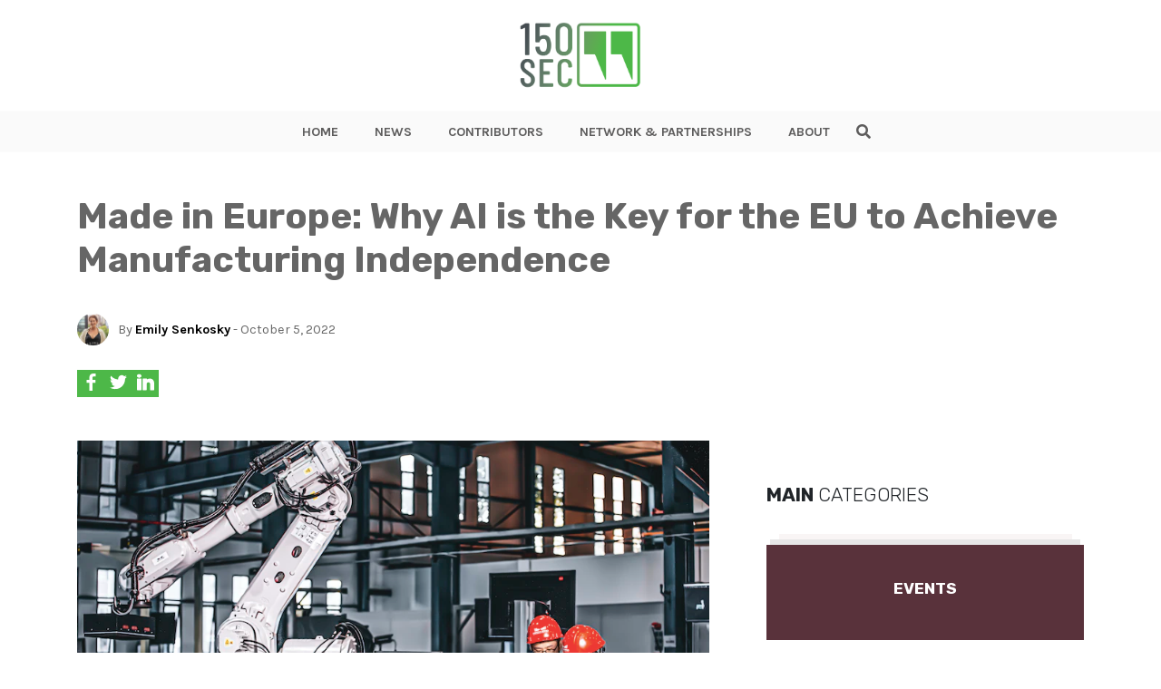

--- FILE ---
content_type: text/html; charset=UTF-8
request_url: https://150sec.com/made-in-europe-why-ai-is-the-key-for-the-eu-to-achieve-manufacturing-independence/18099/
body_size: 15638
content:
<!doctype html>
<html class="no-js" lang="">
    <head>
        <meta charset="utf-8">
        <meta http-equiv="X-UA-Compatible" content="IE=edge">
        <title>150sec</title>
        <meta name="viewport" content="width=device-width, initial-scale=1">
        <!-- Place favicon.ico in the root directory -->
        <link type="image/x-icon" href="https://150sec.com/wp-content/themes/150sec/favicon.jpg" rel="icon">
        <!-- <link rel="stylesheet" href="https://use.fontawesome.com/releases/v5.8.1/css/all.css" integrity="sha384-50oBUHEmvpQ+1lW4y57PTFmhCaXp0ML5d60M1M7uH2+nqUivzIebhndOJK28anvf" crossorigin="anonymous"> -->
        <link rel="stylesheet" href="https://use.fontawesome.com/releases/v5.8.2/css/all.css" integrity="sha384-oS3vJWv+0UjzBfQzYUhtDYW+Pj2yciDJxpsK1OYPAYjqT085Qq/1cq5FLXAZQ7Ay" crossorigin="anonymous">
        <link href="https://fonts.googleapis.com/css?family=Karla:400,700,700i|Rubik:300,300i,400,400i,700" rel="stylesheet">
        <link rel="stylesheet" href="https://150sec.com/wp-content/themes/150sec/css/normalize.css">
        <link rel="stylesheet" href="https://150sec.com/wp-content/themes/150sec/css/bootstrap.min.css">
        <link rel="stylesheet" href="https://150sec.com/wp-content/themes/150sec/css/main.css">
        <script src="https://150sec.com/wp-content/themes/150sec/js/vendor/modernizr-2.8.3.min.js"></script>
        <!-- repo ok -->
        <!-- Google Tag Manager -->
            <script>(function(w,d,s,l,i){w[l]=w[l]||[];w[l].push({'gtm.start':
            new Date().getTime(),event:'gtm.js'});var f=d.getElementsByTagName(s)[0],
            j=d.createElement(s),dl=l!='dataLayer'?'&l='+l:'';j.async=true;j.src=
            'https://www.googletagmanager.com/gtm.js?id='+i+dl;f.parentNode.insertBefore(j,f);
            })(window,document,'script','dataLayer','GTM-PDB6N5M');</script>
        <!-- end Google Tag Manager -->
        <meta name='robots' content='index, follow, max-image-preview:large, max-snippet:-1, max-video-preview:-1' />

	<!-- This site is optimized with the Yoast SEO plugin v26.7 - https://yoast.com/wordpress/plugins/seo/ -->
	<link rel="canonical" href="https://150sec.com/made-in-europe-why-ai-is-the-key-for-the-eu-to-achieve-manufacturing-independence/18099/" />
	<meta property="og:locale" content="en_US" />
	<meta property="og:type" content="article" />
	<meta property="og:title" content="Made in Europe: Why AI is the Key for the EU to Achieve Manufacturing Independence - 150sec" />
	<meta property="og:description" content="The fourth industrial revolution has been accelerated with the widespread adoption of Artificial Intelligence (AI) throughout society. What could be termed the “intelligence revolution” has been proliferating from consumers to businesses, all the way up to entire industries—helping to bolster productivity and fortify development to keep up with modern-day demand. The supply chain following the [&hellip;]" />
	<meta property="og:url" content="https://150sec.com/made-in-europe-why-ai-is-the-key-for-the-eu-to-achieve-manufacturing-independence/18099/" />
	<meta property="og:site_name" content="150sec" />
	<meta property="article:published_time" content="2022-10-05T18:32:32+00:00" />
	<meta property="article:modified_time" content="2022-10-05T18:34:04+00:00" />
	<meta property="og:image" content="https://150sec.com/wp-content/uploads/2022/10/Screen-Shot-2022-10-05-at-2.22.58-PM.png" />
	<meta property="og:image:width" content="865" />
	<meta property="og:image:height" content="570" />
	<meta property="og:image:type" content="image/png" />
	<meta name="author" content="Emily Senkosky" />
	<meta name="twitter:card" content="summary_large_image" />
	<meta name="twitter:label1" content="Written by" />
	<meta name="twitter:data1" content="Emily Senkosky" />
	<meta name="twitter:label2" content="Est. reading time" />
	<meta name="twitter:data2" content="5 minutes" />
	<script type="application/ld+json" class="yoast-schema-graph">{"@context":"https://schema.org","@graph":[{"@type":"Article","@id":"https://150sec.com/made-in-europe-why-ai-is-the-key-for-the-eu-to-achieve-manufacturing-independence/18099/#article","isPartOf":{"@id":"https://150sec.com/made-in-europe-why-ai-is-the-key-for-the-eu-to-achieve-manufacturing-independence/18099/"},"author":{"name":"Emily Senkosky","@id":"https://www.150sec.com/#/schema/person/36fc3633e37bf1842986aa4d790b9bba"},"headline":"Made in Europe: Why AI is the Key for the EU to Achieve Manufacturing Independence","datePublished":"2022-10-05T18:32:32+00:00","dateModified":"2022-10-05T18:34:04+00:00","mainEntityOfPage":{"@id":"https://150sec.com/made-in-europe-why-ai-is-the-key-for-the-eu-to-achieve-manufacturing-independence/18099/"},"wordCount":1084,"commentCount":0,"image":{"@id":"https://150sec.com/made-in-europe-why-ai-is-the-key-for-the-eu-to-achieve-manufacturing-independence/18099/#primaryimage"},"thumbnailUrl":"https://150sec.com/wp-content/uploads/2022/10/Screen-Shot-2022-10-05-at-2.22.58-PM.png","articleSection":["Events","Featured","Startups","Technology"],"inLanguage":"en-US","potentialAction":[{"@type":"CommentAction","name":"Comment","target":["https://150sec.com/made-in-europe-why-ai-is-the-key-for-the-eu-to-achieve-manufacturing-independence/18099/#respond"]}]},{"@type":"WebPage","@id":"https://150sec.com/made-in-europe-why-ai-is-the-key-for-the-eu-to-achieve-manufacturing-independence/18099/","url":"https://150sec.com/made-in-europe-why-ai-is-the-key-for-the-eu-to-achieve-manufacturing-independence/18099/","name":"Made in Europe: Why AI is the Key for the EU to Achieve Manufacturing Independence - 150sec","isPartOf":{"@id":"https://www.150sec.com/#website"},"primaryImageOfPage":{"@id":"https://150sec.com/made-in-europe-why-ai-is-the-key-for-the-eu-to-achieve-manufacturing-independence/18099/#primaryimage"},"image":{"@id":"https://150sec.com/made-in-europe-why-ai-is-the-key-for-the-eu-to-achieve-manufacturing-independence/18099/#primaryimage"},"thumbnailUrl":"https://150sec.com/wp-content/uploads/2022/10/Screen-Shot-2022-10-05-at-2.22.58-PM.png","datePublished":"2022-10-05T18:32:32+00:00","dateModified":"2022-10-05T18:34:04+00:00","author":{"@id":"https://www.150sec.com/#/schema/person/36fc3633e37bf1842986aa4d790b9bba"},"breadcrumb":{"@id":"https://150sec.com/made-in-europe-why-ai-is-the-key-for-the-eu-to-achieve-manufacturing-independence/18099/#breadcrumb"},"inLanguage":"en-US","potentialAction":[{"@type":"ReadAction","target":["https://150sec.com/made-in-europe-why-ai-is-the-key-for-the-eu-to-achieve-manufacturing-independence/18099/"]}]},{"@type":"ImageObject","inLanguage":"en-US","@id":"https://150sec.com/made-in-europe-why-ai-is-the-key-for-the-eu-to-achieve-manufacturing-independence/18099/#primaryimage","url":"https://150sec.com/wp-content/uploads/2022/10/Screen-Shot-2022-10-05-at-2.22.58-PM.png","contentUrl":"https://150sec.com/wp-content/uploads/2022/10/Screen-Shot-2022-10-05-at-2.22.58-PM.png","width":865,"height":570},{"@type":"BreadcrumbList","@id":"https://150sec.com/made-in-europe-why-ai-is-the-key-for-the-eu-to-achieve-manufacturing-independence/18099/#breadcrumb","itemListElement":[{"@type":"ListItem","position":1,"name":"Home","item":"https://www.150sec.com/"},{"@type":"ListItem","position":2,"name":"All Articles","item":"https://150sec.com/all-articles/"},{"@type":"ListItem","position":3,"name":"Made in Europe: Why AI is the Key for the EU to Achieve Manufacturing Independence"}]},{"@type":"WebSite","@id":"https://www.150sec.com/#website","url":"https://www.150sec.com/","name":"150sec","description":"","potentialAction":[{"@type":"SearchAction","target":{"@type":"EntryPoint","urlTemplate":"https://www.150sec.com/?s={search_term_string}"},"query-input":{"@type":"PropertyValueSpecification","valueRequired":true,"valueName":"search_term_string"}}],"inLanguage":"en-US"},{"@type":"Person","@id":"https://www.150sec.com/#/schema/person/36fc3633e37bf1842986aa4d790b9bba","name":"Emily Senkosky","image":{"@type":"ImageObject","inLanguage":"en-US","@id":"https://www.150sec.com/#/schema/person/image/","url":"https://150sec.com/wp-content/uploads/2022/12/Emily-Senkosky-Headshot-150x150.jpeg","contentUrl":"https://150sec.com/wp-content/uploads/2022/12/Emily-Senkosky-Headshot-150x150.jpeg","caption":"Emily Senkosky"},"url":"https://150sec.com/author/emily-senkosky/"}]}</script>
	<!-- / Yoast SEO plugin. -->


<link rel="amphtml" href="https://150sec.com/made-in-europe-why-ai-is-the-key-for-the-eu-to-achieve-manufacturing-independence/18099/amp/" /><meta name="generator" content="AMP for WP 1.1.11"/><link rel='dns-prefetch' href='//platform-api.sharethis.com' />
<link rel='dns-prefetch' href='//www.googletagmanager.com' />
<script type="text/javascript" id="wpp-js" src="https://150sec.com/wp-content/plugins/wordpress-popular-posts/assets/js/wpp.min.js?ver=7.3.6" data-sampling="0" data-sampling-rate="100" data-api-url="https://150sec.com/wp-json/wordpress-popular-posts" data-post-id="18099" data-token="a7c2f97425" data-lang="0" data-debug="0"></script>
<link rel="alternate" type="application/rss+xml" title="150sec &raquo; Made in Europe: Why AI is the Key for the EU to Achieve Manufacturing Independence Comments Feed" href="https://150sec.com/made-in-europe-why-ai-is-the-key-for-the-eu-to-achieve-manufacturing-independence/18099/feed/" />
<link rel="alternate" title="oEmbed (JSON)" type="application/json+oembed" href="https://150sec.com/wp-json/oembed/1.0/embed?url=https%3A%2F%2F150sec.com%2Fmade-in-europe-why-ai-is-the-key-for-the-eu-to-achieve-manufacturing-independence%2F18099%2F" />
<link rel="alternate" title="oEmbed (XML)" type="text/xml+oembed" href="https://150sec.com/wp-json/oembed/1.0/embed?url=https%3A%2F%2F150sec.com%2Fmade-in-europe-why-ai-is-the-key-for-the-eu-to-achieve-manufacturing-independence%2F18099%2F&#038;format=xml" />
<style id='wp-img-auto-sizes-contain-inline-css' type='text/css'>
img:is([sizes=auto i],[sizes^="auto," i]){contain-intrinsic-size:3000px 1500px}
/*# sourceURL=wp-img-auto-sizes-contain-inline-css */
</style>
<style id='wp-emoji-styles-inline-css' type='text/css'>

	img.wp-smiley, img.emoji {
		display: inline !important;
		border: none !important;
		box-shadow: none !important;
		height: 1em !important;
		width: 1em !important;
		margin: 0 0.07em !important;
		vertical-align: -0.1em !important;
		background: none !important;
		padding: 0 !important;
	}
/*# sourceURL=wp-emoji-styles-inline-css */
</style>
<style id='wp-block-library-inline-css' type='text/css'>
:root{--wp-block-synced-color:#7a00df;--wp-block-synced-color--rgb:122,0,223;--wp-bound-block-color:var(--wp-block-synced-color);--wp-editor-canvas-background:#ddd;--wp-admin-theme-color:#007cba;--wp-admin-theme-color--rgb:0,124,186;--wp-admin-theme-color-darker-10:#006ba1;--wp-admin-theme-color-darker-10--rgb:0,107,160.5;--wp-admin-theme-color-darker-20:#005a87;--wp-admin-theme-color-darker-20--rgb:0,90,135;--wp-admin-border-width-focus:2px}@media (min-resolution:192dpi){:root{--wp-admin-border-width-focus:1.5px}}.wp-element-button{cursor:pointer}:root .has-very-light-gray-background-color{background-color:#eee}:root .has-very-dark-gray-background-color{background-color:#313131}:root .has-very-light-gray-color{color:#eee}:root .has-very-dark-gray-color{color:#313131}:root .has-vivid-green-cyan-to-vivid-cyan-blue-gradient-background{background:linear-gradient(135deg,#00d084,#0693e3)}:root .has-purple-crush-gradient-background{background:linear-gradient(135deg,#34e2e4,#4721fb 50%,#ab1dfe)}:root .has-hazy-dawn-gradient-background{background:linear-gradient(135deg,#faaca8,#dad0ec)}:root .has-subdued-olive-gradient-background{background:linear-gradient(135deg,#fafae1,#67a671)}:root .has-atomic-cream-gradient-background{background:linear-gradient(135deg,#fdd79a,#004a59)}:root .has-nightshade-gradient-background{background:linear-gradient(135deg,#330968,#31cdcf)}:root .has-midnight-gradient-background{background:linear-gradient(135deg,#020381,#2874fc)}:root{--wp--preset--font-size--normal:16px;--wp--preset--font-size--huge:42px}.has-regular-font-size{font-size:1em}.has-larger-font-size{font-size:2.625em}.has-normal-font-size{font-size:var(--wp--preset--font-size--normal)}.has-huge-font-size{font-size:var(--wp--preset--font-size--huge)}.has-text-align-center{text-align:center}.has-text-align-left{text-align:left}.has-text-align-right{text-align:right}.has-fit-text{white-space:nowrap!important}#end-resizable-editor-section{display:none}.aligncenter{clear:both}.items-justified-left{justify-content:flex-start}.items-justified-center{justify-content:center}.items-justified-right{justify-content:flex-end}.items-justified-space-between{justify-content:space-between}.screen-reader-text{border:0;clip-path:inset(50%);height:1px;margin:-1px;overflow:hidden;padding:0;position:absolute;width:1px;word-wrap:normal!important}.screen-reader-text:focus{background-color:#ddd;clip-path:none;color:#444;display:block;font-size:1em;height:auto;left:5px;line-height:normal;padding:15px 23px 14px;text-decoration:none;top:5px;width:auto;z-index:100000}html :where(.has-border-color){border-style:solid}html :where([style*=border-top-color]){border-top-style:solid}html :where([style*=border-right-color]){border-right-style:solid}html :where([style*=border-bottom-color]){border-bottom-style:solid}html :where([style*=border-left-color]){border-left-style:solid}html :where([style*=border-width]){border-style:solid}html :where([style*=border-top-width]){border-top-style:solid}html :where([style*=border-right-width]){border-right-style:solid}html :where([style*=border-bottom-width]){border-bottom-style:solid}html :where([style*=border-left-width]){border-left-style:solid}html :where(img[class*=wp-image-]){height:auto;max-width:100%}:where(figure){margin:0 0 1em}html :where(.is-position-sticky){--wp-admin--admin-bar--position-offset:var(--wp-admin--admin-bar--height,0px)}@media screen and (max-width:600px){html :where(.is-position-sticky){--wp-admin--admin-bar--position-offset:0px}}

/*# sourceURL=wp-block-library-inline-css */
</style>
<style id='classic-theme-styles-inline-css' type='text/css'>
/*! This file is auto-generated */
.wp-block-button__link{color:#fff;background-color:#32373c;border-radius:9999px;box-shadow:none;text-decoration:none;padding:calc(.667em + 2px) calc(1.333em + 2px);font-size:1.125em}.wp-block-file__button{background:#32373c;color:#fff;text-decoration:none}
/*# sourceURL=/wp-includes/css/classic-themes.min.css */
</style>
<link rel='stylesheet' id='ppress-frontend-css' href='https://150sec.com/wp-content/plugins/wp-user-avatar/assets/css/frontend.min.css?ver=4.16.8' type='text/css' media='all' />
<link rel='stylesheet' id='ppress-flatpickr-css' href='https://150sec.com/wp-content/plugins/wp-user-avatar/assets/flatpickr/flatpickr.min.css?ver=4.16.8' type='text/css' media='all' />
<link rel='stylesheet' id='ppress-select2-css' href='https://150sec.com/wp-content/plugins/wp-user-avatar/assets/select2/select2.min.css?ver=6.9' type='text/css' media='all' />
<link rel='stylesheet' id='wordpress-popular-posts-css-css' href='https://150sec.com/wp-content/plugins/wordpress-popular-posts/assets/css/wpp.css?ver=7.3.6' type='text/css' media='all' />
<link rel='stylesheet' id='wp-block-paragraph-css' href='https://150sec.com/wp-includes/blocks/paragraph/style.min.css?ver=6.9' type='text/css' media='all' />
<link rel='stylesheet' id='wp-block-heading-css' href='https://150sec.com/wp-includes/blocks/heading/style.min.css?ver=6.9' type='text/css' media='all' />
<link rel='stylesheet' id='wp-block-list-css' href='https://150sec.com/wp-includes/blocks/list/style.min.css?ver=6.9' type='text/css' media='all' />
<script type="text/javascript" src="//platform-api.sharethis.com/js/sharethis.js?ver=8.5.3#property=682cdc17bde97c0013e1de27&amp;product=gdpr-compliance-tool-v2&amp;source=simple-share-buttons-adder-wordpress" id="simple-share-buttons-adder-mu-js"></script>
<script type="text/javascript" src="https://150sec.com/wp-includes/js/jquery/jquery.min.js?ver=3.7.1" id="jquery-core-js"></script>
<script type="text/javascript" src="https://150sec.com/wp-includes/js/jquery/jquery-migrate.min.js?ver=3.4.1" id="jquery-migrate-js"></script>
<script type="text/javascript" src="https://150sec.com/wp-content/plugins/wp-user-avatar/assets/flatpickr/flatpickr.min.js?ver=4.16.8" id="ppress-flatpickr-js"></script>
<script type="text/javascript" src="https://150sec.com/wp-content/plugins/wp-user-avatar/assets/select2/select2.min.js?ver=4.16.8" id="ppress-select2-js"></script>

<!-- Google tag (gtag.js) snippet added by Site Kit -->
<!-- Google Analytics snippet added by Site Kit -->
<script type="text/javascript" src="https://www.googletagmanager.com/gtag/js?id=GT-NMLFJQZ" id="google_gtagjs-js" async></script>
<script type="text/javascript" id="google_gtagjs-js-after">
/* <![CDATA[ */
window.dataLayer = window.dataLayer || [];function gtag(){dataLayer.push(arguments);}
gtag("set","linker",{"domains":["150sec.com"]});
gtag("js", new Date());
gtag("set", "developer_id.dZTNiMT", true);
gtag("config", "GT-NMLFJQZ");
//# sourceURL=google_gtagjs-js-after
/* ]]> */
</script>
<link rel="https://api.w.org/" href="https://150sec.com/wp-json/" /><link rel="alternate" title="JSON" type="application/json" href="https://150sec.com/wp-json/wp/v2/posts/18099" /><link rel="EditURI" type="application/rsd+xml" title="RSD" href="https://150sec.com/xmlrpc.php?rsd" />
<meta name="generator" content="WordPress 6.9" />
<link rel='shortlink' href='https://150sec.com/?p=18099' />
<meta name="generator" content="Site Kit by Google 1.170.0" />            <style id="wpp-loading-animation-styles">@-webkit-keyframes bgslide{from{background-position-x:0}to{background-position-x:-200%}}@keyframes bgslide{from{background-position-x:0}to{background-position-x:-200%}}.wpp-widget-block-placeholder,.wpp-shortcode-placeholder{margin:0 auto;width:60px;height:3px;background:#dd3737;background:linear-gradient(90deg,#dd3737 0%,#571313 10%,#dd3737 100%);background-size:200% auto;border-radius:3px;-webkit-animation:bgslide 1s infinite linear;animation:bgslide 1s infinite linear}</style>
            <link rel="icon" href="https://150sec.com/wp-content/uploads/2019/07/cropped-150sec-new-logo1-32x32.jpg" sizes="32x32" />
<link rel="icon" href="https://150sec.com/wp-content/uploads/2019/07/cropped-150sec-new-logo1-192x192.jpg" sizes="192x192" />
<link rel="apple-touch-icon" href="https://150sec.com/wp-content/uploads/2019/07/cropped-150sec-new-logo1-180x180.jpg" />
<meta name="msapplication-TileImage" content="https://150sec.com/wp-content/uploads/2019/07/cropped-150sec-new-logo1-270x270.jpg" />
    </head>
    <body>

    <!-- Google Tag Manager (noscript) -->
        <noscript><iframe src="https://www.googletagmanager.com/ns.html?id=GTM-PDB6N5M"
        height="0" width="0" style="display:none;visibility:hidden"></iframe></noscript>
    <!-- End Google Tag Manager (noscript) -->    <header class="the-header">
    <div class="innerHeader">
        <div class="container">
            <div class="row align-items-center">
                <div class="col-6 col-lg-12">
                    <div class="logo">
                        <a href="https://150sec.com">
                            <img class="logo-img" src="https://150sec.com/wp-content/themes/150sec/img/150sec.png" alt="150sec Logo">
                        </a>
                    </div>
                </div>
                
                <div class="col-6">
                    <div class="d-flex align-items-center justify-content-end">
                        <div class="wrap-hamburger">
                                <span class="rotHam"></span>
                                <span></span>
                                <span class="rotHam"></span>
                        </div>
                    </div>
                </div>

                <!-- Tagline if front-page -->
                            </div>
        </div>

        <div class="nav-wrap-h">
            <div class="nav-wrap">
                <div class="container">
                    <div class="row align-items-center">
                        <div class="col-2 showOnFixed">
                            <div class="logo">
                                <a href="https://150sec.com">
                                    <img class="logo-img" src="https://150sec.com/wp-content/themes/150sec/img/150sec.png" alt="150sec Logo">
                                </a>
                            </div>
                        </div>
                        <div class="col-12 wraptheMenu">
                            <div class="d-flex justify-content-center">
                                <nav class="the-menu">
                                    <div class="menu-new-site-menu-container"><ul id="menu-new-site-menu" class="menu"><li id="menu-item-11845" class="menu-item menu-item-type-post_type menu-item-object-page menu-item-home menu-item-11845"><a href="https://150sec.com/">HOME</a></li>
<li id="menu-item-11847" class="menu-item menu-item-type-post_type menu-item-object-page current_page_parent menu-item-11847"><a href="https://150sec.com/all-articles/">NEWS</a></li>
<li id="menu-item-11848" class="menu-item menu-item-type-post_type menu-item-object-page menu-item-11848"><a href="https://150sec.com/contributors/">CONTRIBUTORS</a></li>
<li id="menu-item-11849" class="menu-item menu-item-type-post_type menu-item-object-page menu-item-11849"><a href="https://150sec.com/media-partnerships/">NETWORK &#038; PARTNERSHIPS</a></li>
<li id="menu-item-11846" class="menu-item menu-item-type-post_type menu-item-object-page menu-item-11846"><a href="https://150sec.com/about/">ABOUT</a></li>
</ul></div>                                </nav>

                                <div class="theSearch">
                                    <form class="theSearch-content" action="https://150sec.com" method="GET">
                                        <input type="text" name="s" id="search" value="">
                                        <span class="search" id="search-btn">
                                            <i class="fas fa-search btnOpenSearch"></i>
                                            <i class="fas fa-times btnCloseSearch"></i>
                                        </span>
                                    </form>
                                </div>
                            </div>
                        </div>
                    </div>
                </div>
            </div>
        </div>
    </div>
</header>

<div id="waypointHeader"></div>
<div class="mobilespace"></div>
    <style>
        .entryMeta-share {
            display: flex;
            gap: 1rem;
        }
        .entryMeta-share a {
            display: inline-block;
            vertical-align: middle;
            width: 30px;
            height: 30px;
            background-color: #4db848;
            padding: 1px;
            text-align: center;
        }
        
    </style>
    
            <section class="mt-2 mt-lg-5 mb-5">
            <div class="container">
                <div class="row">

                    <div class="col-12 entryMeta">
                        <div class="entryMeta-title">
                            <h1>Made in Europe: Why AI is the Key for the EU to Achieve Manufacturing Independence</h1>

                                                    </div>

                        <div class="d-flex align-items-center mb-2 mb-lg-4">
                            <div>
                                <div class="entryMeta-avatar">
                                    <img data-del="avatar" src='https://150sec.com/wp-content/uploads/2022/12/Emily-Senkosky-Headshot-150x150.jpeg' class='avatar pp-user-avatar avatar-100 photo ' height='100' width='100'/>                                </div>
                            </div>
                            <div>
                                <div class="post_meta_description">
                                    <!-- <p>By <strong>Valentina</strong> - Jun 10, 2019</p> -->
<p>
    By <a href="https://150sec.com/author/emily-senkosky/">Emily Senkosky</a> - 
    October 5, 2022</p>

                                </div>
                            </div>
                        </div>

                        <div class="entryMeta-share">
                            <a href="#" onclick="window.open('https://www.facebook.com/sharer/sharer.php?u=https://150sec.com/made-in-europe-why-ai-is-the-key-for-the-eu-to-achieve-manufacturing-independence/18099/','popup','width=600,height=600'); return false;">
                                <img src="https://150sec.com/wp-content/uploads/2019/09/facebook-logo.svg" alt="" width="19" height="19" loading="lazy">
                            </a>
                                
                            <a class="twitter-share-button" href="#" onclick="window.open('https://twitter.com/share?url=https://150sec.com/made-in-europe-why-ai-is-the-key-for-the-eu-to-achieve-manufacturing-independence/18099/','popup','width=600,height=600'); return false;">
                                <img src="https://150sec.com/wp-content/uploads/2019/09/twitter-black-shape.svg" alt="" width="19" height="19" loading="lazy">
                            </a>
                
                            <a href="#" onclick="window.open('https://www.linkedin.com/sharing/share-offsite/?url=https://150sec.com/made-in-europe-why-ai-is-the-key-for-the-eu-to-achieve-manufacturing-independence/18099/','popup','width=600,height=600'); return false;">
                                <img src="https://150sec.com/wp-content/uploads/2019/09/linkedin-logo.svg" alt="" width="19" height="19" loading="lazy">
                            </a>
                        </div>
                    </div>

                    <div class="col-12 mt-5">
                        <div class="row">
                            <div class="col-lg-8 pr-lg-5">
                                <article class="entry">
                                    <div class="entry-featuredImage" style="position: relative">
                                        <img width="865" height="570" src="https://150sec.com/wp-content/uploads/2022/10/Screen-Shot-2022-10-05-at-2.22.58-PM.png" class="attachment-large size-large wp-post-image" alt="" decoding="async" fetchpriority="high" srcset="https://150sec.com/wp-content/uploads/2022/10/Screen-Shot-2022-10-05-at-2.22.58-PM.png 865w, https://150sec.com/wp-content/uploads/2022/10/Screen-Shot-2022-10-05-at-2.22.58-PM-300x198.png 300w, https://150sec.com/wp-content/uploads/2022/10/Screen-Shot-2022-10-05-at-2.22.58-PM-768x506.png 768w" sizes="(max-width: 865px) 100vw, 865px" />
                                        <!-- credit here -->
                                    </div>

                                                                            <span class="post_category mb-1" style="background-color: #0c2461; ">
                                            <a href="https://150sec.com/featured">
                                                Featured                                            </a>
                                        </span>
                                    									<br><br>
									                                    <hr>
                                    
<p>The fourth industrial revolution has been accelerated with the widespread adoption of Artificial Intelligence (AI) throughout society. What could be termed the “intelligence revolution” has been proliferating from consumers to businesses, all the way up to entire industries—helping to bolster productivity and fortify development to keep up with modern-day demand.</p>



<p>The supply chain following the pandemic, in particular, made it evident that manufacturing is one sector that is in desperate need of AI. Players in the industry agree—with <a href="https://www2.deloitte.com/cn/en/pages/consumer-industrial-products/articles/ai-manufacturing-application-survey.html">93% of companies believing that AI will be a pivotal technology</a> to drive growth and innovation, according to Deloitte&#8217;s survey on AI adoption in manufacturing. </p>



<p>This efficiency in manufacturing is something that is especially vital for Europe, as the region moves into an unprecedented energy crisis. According to an <a href="https://www.reuters.com/markets/asia/global-economy-asias-factory-activity-weakens-global-slowdown-cost-pressures-2022-10-03/">update from Reuters on Monday,</a> manufacturing activity across the Euro zone declined even further in September in response to the growing cost of living—making consumers cautious while soaring energy bills stagnate production.&nbsp;</p>



<p>This has pushed the EU to raise <a href="https://ec.europa.eu/commission/presscorner/detail/en/STATEMENT_22_5543">manufacturing sovereignty</a> to the top of their agenda. The EU commission’s President Ursula von der Leyen’s latest statements urge the region to make the dual transition to a green and digital economy so that the EU can increase its resilience as a single market and become more competitive globally.&nbsp;</p>



<p>A number of different initiatives are helping to drive innovation in EU manufacturing. One of these, <a href="https://shop4cf.eu/about-us/">SHOP4CF</a>, aims to modernize the EU’s manufacturing sector by funding use cases designed to establish new human-centric approaches that leverage technological tools such as AI. Let’s take a look at how this program is looking to mitigate repetitive industrial processes and push industrial innovation to the forefront of manufacturing.&nbsp;</p>



<h2 class="wp-block-heading">Dealing With Demand</h2>



<p>The global e-commerce market is expected to grow to over <a href="https://www.forbes.com/sites/michelleevans1/2021/03/25/global-e-commerce-market-to-expand-by-us1-trillion-by-2025/">€1 trillion by 2025</a>, but with stricter legislations being passed for carbon cut-downs and the <a href="https://www.forbes.com/sites/siladityaray/2021/07/14/fit-for-55-heres-what-to-expect-as-the-eu-unveils-its-ambitious-new-climate-legislation/?sh=395b05105ad6">Fit for 55</a> in the EU pushing the region to achieve climate neutrality by 2050—some significant innovations need to be applied to keep up with demand. This is where AI enters the picture to help manufacturers and their workers be more effective.</p>


<div class="wp-block-image">
<figure class="alignleft size-full is-resized"><a href="https://150sec.com/wp-content/uploads/2022/10/Screen-Shot-2022-10-05-at-2.22.20-PM-1.png"><img decoding="async" src="https://150sec.com/wp-content/uploads/2022/10/Screen-Shot-2022-10-05-at-2.22.20-PM-1.png" alt="" class="wp-image-18103" width="432" height="285" srcset="https://150sec.com/wp-content/uploads/2022/10/Screen-Shot-2022-10-05-at-2.22.20-PM-1.png 864w, https://150sec.com/wp-content/uploads/2022/10/Screen-Shot-2022-10-05-at-2.22.20-PM-1-300x198.png 300w, https://150sec.com/wp-content/uploads/2022/10/Screen-Shot-2022-10-05-at-2.22.20-PM-1-768x507.png 768w" sizes="(max-width: 432px) 100vw, 432px" /></a><figcaption>Image Credit: <a href="https://unsplash.com/@thisisengineering">ThisisEngineering RAEng</a>, unsplash.com </figcaption></figure>
</div>


<p>In Deloitte’s<a href="https://www2.deloitte.com/cn/en/pages/consumer-industrial-products/articles/ai-manufacturing-application-survey.html"> analysis of AI in modern manufacturing</a>, it is reported that when AI is integrated into manufacturing processes it has the capacity to generate leagues of data, more than in communications, finance, retail, and several other industries where it is applied. When AI harnesses information from the inner workings of a manufacturing facility, automation of procedures can occur. AI can then start to take over some of the more tedious tasks that employees tend to dislike—improving operations, mitigating inefficiencies, and boosting worker productivity and morale.</p>



<p>Some examples of these tasks could be filling in invoices, routing shipping data to the correct databases, and even interacting with employees on basic inquiries. Automated processes also allow AI to track and record data, helping to create an all-encompassing and foundational database that only improves functionalities across departments over time.&nbsp;</p>



<p>With decision-making becoming increasingly complex due to the surge of digital communications, using AI to discover patterns and address problems that could not previously be anticipated will improve efficiency—especially in manufacturing.&nbsp;</p>



<p>Looking to create opportunities for this transition in the EU’s manufacturing sector is SHOP4CF, which stands for Smart Human Oriented Platform for Connected Factories.&nbsp;</p>



<h2 class="wp-block-heading">Creating Synergy Between Man and Machine</h2>



<p>SHOP4CF is an EU-funded project within the eighth framework program Horizon 2020 that aims to create an infrastructure for the convenient deployment of human-centric industrial applications. </p>



<p>The program recently launched its <a href="https://opencalls.shop4cf.eu/call/shop4cf-third-call">third open call </a>for companies, offering €1.2M in equity-free funding to EU-based manufacturing companies, system integrators, and developers.</p>



<p>The programme is led by a consortium of partners, including&nbsp; <a href="https://accelerator.isdi.education/">ISDI Accelerator,</a> the venture acceleration program from ISDI, the largest business technology, and digital transformation school in Spain. ISDI Accelerator provides resources for the SHOP4CF program, channeling the entrepreneurial interests of its students to boost and professionalize efforts and ideas generated within the incubator. Other partners include Siemens, FundingBox, The Danish Technological Institute, and others.&nbsp;&nbsp;</p>



<p>SHOP4CF is currently accepting applications within the manufacturing ecosystem that seek to establish new, innovative, and human-centric approaches to repetitive industrial processes.</p>



<p>Candidates seeking to solve real challenges in the industrial environment and improve human safety and well-being at work are encouraged to apply. </p>


<div class="wp-block-image">
<figure class="alignright size-full is-resized"><a href="https://150sec.com/wp-content/uploads/2022/10/Screen-Shot-2022-10-05-at-2.18.58-PM.png"><img loading="lazy" decoding="async" src="https://150sec.com/wp-content/uploads/2022/10/Screen-Shot-2022-10-05-at-2.18.58-PM.png" alt="" class="wp-image-18102" width="446" height="329" srcset="https://150sec.com/wp-content/uploads/2022/10/Screen-Shot-2022-10-05-at-2.18.58-PM.png 595w, https://150sec.com/wp-content/uploads/2022/10/Screen-Shot-2022-10-05-at-2.18.58-PM-300x221.png 300w" sizes="auto, (max-width: 446px) 100vw, 446px" /></a><figcaption>SHOP4CF Logo<br>Image Credit: SHOP4CF Twitter page</figcaption></figure>
</div>


<p>According to the programme’s open call, successful use cases will demonstrate an ability to eliminate monotonous and laborious work through the power of automation, while also increasing human productivity through smart assistance technology. Specifically, the program seeks to support new modular software components (with optional hardware) that clearly demonstrate a positive impact on human work on a shop floor.&nbsp;</p>



<p>For any European companies who think they may qualify, SHOP4CF has created this set of questions as a guidepost&nbsp; for potential applicants who wish to submit their use-cases:</p>



<ul class="wp-block-list"><li>Which are the most relevant workers or worker groups that are affected by the use-case implementation?</li><li>What is the main relevant human-related issue to be solved or improved?</li><li>What kind of human-technology interaction does the use-case introduce?</li><li>How will the use case improve the competitive position of the organization?</li></ul>



<p>The initiative&#8217;s mission is to ensure that people are not replaced by automated processes but rather can gain new relevance through the usage of their individual abilities within the factory—modernizing the manufacturing sector for the better.</p>



<h2 class="wp-block-heading">Supporting the Fourth Revolution</h2>



<p>Successful applicants for SHOP4CF will receive eight months of support and mentorship, technology training, business and funding coaching, and a lump-sum cheque for up to €100,000. Encouraging the development and implementation of solutions in industrial operations for modern-day’s demand, the program has already incubated 19 use cases in its first two open calls.</p>



<p>A report by <a href="https://www.mckinsey.com/industries/travel-transport-and-logistics/our-insights/automation-in-logistics-big-opportunity-bigger-uncertainty">McKinsey</a> predicts that AI will create an entirely new “logistics paradigm” by 2030 as it continues to outperform humans at repetitive but mission-critical tasks. Helping to design systems for more streamlined operations, AI in the supply chain juxtaposed against the key insight that human workers bring will support the fourth industrial revolution in the EU.&nbsp;</p>



<p>For stakeholders in this paradigm shift, parties interested in applying for SHOP4CF can complete their online application via this<a href="https://opencalls.shop4cf.eu/call/shop4cf-third-call"> link</a> until October 31st. </p>



<p class="has-text-align-center"><em>Disclosure: This article mentions a client of an Espacio portfolio company.</em></p>
                                </article>

                                <div class="entryMeta mt-5 mb-4">
                                    <hr>
                                    <div class="entryMeta-inner">
                                        <div class="row align-items-center">
                                            
                                            <div class="col-md-6">
                                                <div class="d-flex align-items-center">
                                                    <div class="entryMeta-avatar">
                                                        <img data-del="avatar" src='https://150sec.com/wp-content/uploads/2022/12/Emily-Senkosky-Headshot-150x150.jpeg' class='avatar pp-user-avatar avatar-100 photo ' height='100' width='100'/>                                                    </div>
                                                    <div class="entryMeta-info">
                                                        <!-- <p>By <strong>Valentina</strong> - Jun 10, 2019</p> -->
<p>
    By <a href="https://150sec.com/author/emily-senkosky/">Emily Senkosky</a> - 
    October 5, 2022</p>

                                                    </div>
                                                </div>
                                            </div>
                                            <div class="col-md-6 text-right text-md-right mt-3 mt-md-0">
                                                <div class="entryMeta-share justify-content-end">
                                                    <a href="#" onclick="window.open('https://www.facebook.com/sharer/sharer.php?u=https://150sec.com/made-in-europe-why-ai-is-the-key-for-the-eu-to-achieve-manufacturing-independence/18099/','popup','width=600,height=600'); return false;">
                                                        <img src="https://150sec.com/wp-content/uploads/2019/09/facebook-logo.svg" alt="" width="19" height="19" loading="lazy">
                                                    </a>
                                                        
                                                    <a class="twitter-share-button" href="#" onclick="window.open('https://twitter.com/share?url=https://150sec.com/made-in-europe-why-ai-is-the-key-for-the-eu-to-achieve-manufacturing-independence/18099/','popup','width=600,height=600'); return false;">
                                                        <img src="https://150sec.com/wp-content/uploads/2019/09/twitter-black-shape.svg" alt="" width="19" height="19" loading="lazy">
                                                    </a>
                                        
                                                    <a href="#" onclick="window.open('https://www.linkedin.com/sharing/share-offsite/?url=https://150sec.com/made-in-europe-why-ai-is-the-key-for-the-eu-to-achieve-manufacturing-independence/18099/','popup','width=600,height=600'); return false;">
                                                        <img src="https://150sec.com/wp-content/uploads/2019/09/linkedin-logo.svg" alt="" width="19" height="19" loading="lazy">
                                                    </a>
                                                </div>
                                            </div>
                                        </div>
        
                                    </div>
                                    <hr>
                                </div>

                                <!-- Related -->
                                <div class="entryRelated mt-5">
                                    <div class="row">
                                        <div class="col-lg-12">
                                            <div class="titleBlock mb-3">
                                                <h4><strong>YOU MAY</strong> ALSO LIKE</h4>
                                            </div>
                                        </div>
                                    </div>
                                    <ul class="ListTrending row">
                                                                                            <li class="col-md-6 mb-4">
                                                        <div class="ListTrending-inner">
                                                            <div class="row post_meta_description">
                                                                <div class="col-lg-5 mb-3 mb-lg-0">
                                                                    <div class="wrapImage">
                                                                        <a href="https://150sec.com/uk-tech-scene-raised-15-3b-in-2025-as-investment-drops/20676/">
                                                                            <img width="300" height="225" src="https://150sec.com/wp-content/uploads/2026/01/cphotos-8aRexa0hxYo-unsplash-300x225.jpg" class="attachment-medium size-medium wp-post-image" alt="" decoding="async" loading="lazy" srcset="https://150sec.com/wp-content/uploads/2026/01/cphotos-8aRexa0hxYo-unsplash-300x225.jpg 300w, https://150sec.com/wp-content/uploads/2026/01/cphotos-8aRexa0hxYo-unsplash-1024x767.jpg 1024w, https://150sec.com/wp-content/uploads/2026/01/cphotos-8aRexa0hxYo-unsplash-768x576.jpg 768w, https://150sec.com/wp-content/uploads/2026/01/cphotos-8aRexa0hxYo-unsplash-1536x1151.jpg 1536w, https://150sec.com/wp-content/uploads/2026/01/cphotos-8aRexa0hxYo-unsplash.jpg 1920w" sizes="auto, (max-width: 300px) 100vw, 300px" />                                                                        </a>
                                                                    </div>
                                                                </div>
                                                                <div class="col-lg-7">
                                                                    <a href="https://150sec.com/uk-tech-scene-raised-15-3b-in-2025-as-investment-drops/20676/">
                                                                        <h3>UK tech scene raised $15.3B in 2025 as investment drops</h3>
                                                                    </a>
                                                                    <!-- <p>By <strong>Valentina</strong> - Jun 10, 2019</p> -->
<p>
    By <a href="https://150sec.com/author/tim-keary/">Tim Keary</a> - 
    January 16, 2026</p>

                                                                </div>

                                                            </div>
                                                        </div>
                                                    </li>
                                                                                                    <li class="col-md-6 mb-4">
                                                        <div class="ListTrending-inner">
                                                            <div class="row post_meta_description">
                                                                <div class="col-lg-5 mb-3 mb-lg-0">
                                                                    <div class="wrapImage">
                                                                        <a href="https://150sec.com/klearly-raises-12m-to-shake-up-restaurant-payments/20673/">
                                                                            <img width="300" height="200" src="https://150sec.com/wp-content/uploads/2026/01/klearly-300x200.jpeg" class="attachment-medium size-medium wp-post-image" alt="" decoding="async" loading="lazy" srcset="https://150sec.com/wp-content/uploads/2026/01/klearly-300x200.jpeg 300w, https://150sec.com/wp-content/uploads/2026/01/klearly-1024x683.jpeg 1024w, https://150sec.com/wp-content/uploads/2026/01/klearly-768x512.jpeg 768w, https://150sec.com/wp-content/uploads/2026/01/klearly-1536x1024.jpeg 1536w, https://150sec.com/wp-content/uploads/2026/01/klearly.jpeg 1920w" sizes="auto, (max-width: 300px) 100vw, 300px" />                                                                        </a>
                                                                    </div>
                                                                </div>
                                                                <div class="col-lg-7">
                                                                    <a href="https://150sec.com/klearly-raises-12m-to-shake-up-restaurant-payments/20673/">
                                                                        <h3>Klearly raises $12M to shake up restaurant payments  </h3>
                                                                    </a>
                                                                    <!-- <p>By <strong>Valentina</strong> - Jun 10, 2019</p> -->
<p>
    By <a href="https://150sec.com/author/tim-keary/">Tim Keary</a> - 
    January 13, 2026</p>

                                                                </div>

                                                            </div>
                                                        </div>
                                                    </li>
                                                                                                    <li class="col-md-6 mb-4">
                                                        <div class="ListTrending-inner">
                                                            <div class="row post_meta_description">
                                                                <div class="col-lg-5 mb-3 mb-lg-0">
                                                                    <div class="wrapImage">
                                                                        <a href="https://150sec.com/the-eu-ai-act-safeguarding-the-future-or-slowing-it-down/20667/">
                                                                            <img width="300" height="169" src="https://150sec.com/wp-content/uploads/2026/01/82f322b3-d577-49bd-9b0b-e4eef5fdaeec-300x169.jpg" class="attachment-medium size-medium wp-post-image" alt="" decoding="async" loading="lazy" srcset="https://150sec.com/wp-content/uploads/2026/01/82f322b3-d577-49bd-9b0b-e4eef5fdaeec-300x169.jpg 300w, https://150sec.com/wp-content/uploads/2026/01/82f322b3-d577-49bd-9b0b-e4eef5fdaeec-1024x576.jpg 1024w, https://150sec.com/wp-content/uploads/2026/01/82f322b3-d577-49bd-9b0b-e4eef5fdaeec-768x432.jpg 768w, https://150sec.com/wp-content/uploads/2026/01/82f322b3-d577-49bd-9b0b-e4eef5fdaeec.avif 1254w" sizes="auto, (max-width: 300px) 100vw, 300px" />                                                                        </a>
                                                                    </div>
                                                                </div>
                                                                <div class="col-lg-7">
                                                                    <a href="https://150sec.com/the-eu-ai-act-safeguarding-the-future-or-slowing-it-down/20667/">
                                                                        <h3>The EU AI Act: safeguarding the future or slowing it down?</h3>
                                                                    </a>
                                                                    <!-- <p>By <strong>Valentina</strong> - Jun 10, 2019</p> -->
<p>
    By <a href="https://150sec.com/author/maria-jose-velez/">Maria Jose Velez</a> - 
    January 12, 2026</p>

                                                                </div>

                                                            </div>
                                                        </div>
                                                    </li>
                                                                                                    <li class="col-md-6 mb-4">
                                                        <div class="ListTrending-inner">
                                                            <div class="row post_meta_description">
                                                                <div class="col-lg-5 mb-3 mb-lg-0">
                                                                    <div class="wrapImage">
                                                                        <a href="https://150sec.com/leap-venture-studio-opens-cohort-10-with-jane-lauder-founded-partner-taw-ventures/20662/">
                                                                            <img width="300" height="200" src="https://150sec.com/wp-content/uploads/2026/01/shutterstock_676832698-300x200.jpg" class="attachment-medium size-medium wp-post-image" alt="" decoding="async" loading="lazy" srcset="https://150sec.com/wp-content/uploads/2026/01/shutterstock_676832698-300x200.jpg 300w, https://150sec.com/wp-content/uploads/2026/01/shutterstock_676832698-1024x683.jpg 1024w, https://150sec.com/wp-content/uploads/2026/01/shutterstock_676832698-768x512.jpg 768w, https://150sec.com/wp-content/uploads/2026/01/shutterstock_676832698-1536x1024.jpg 1536w, https://150sec.com/wp-content/uploads/2026/01/shutterstock_676832698.jpg 1920w" sizes="auto, (max-width: 300px) 100vw, 300px" />                                                                        </a>
                                                                    </div>
                                                                </div>
                                                                <div class="col-lg-7">
                                                                    <a href="https://150sec.com/leap-venture-studio-opens-cohort-10-with-jane-lauder-founded-partner-taw-ventures/20662/">
                                                                        <h3>Leap Venture Studio opens Cohort 10 with Jane Lauder-founded partner TAW Ventures</h3>
                                                                    </a>
                                                                    <!-- <p>By <strong>Valentina</strong> - Jun 10, 2019</p> -->
<p>
    By <a href="https://150sec.com/author/150secteam/">150Sec Team</a> - 
    January 12, 2026</p>

                                                                </div>

                                                            </div>
                                                        </div>
                                                    </li>
                                                                                                                                                                    </ul>
                                </div>
                                <!-- end Related -->
                            </div>

                            <div class="col-lg-4">
                                <div class="asideBlock">
                                                                    </div>

                                <div class="asideBlock mt-5">
                                    <div class="titleBlock mb-3">
    <h4><strong>MAIN</strong> CATEGORIES</h4>
</div>

<ul class="ListCategories row">
                                                                                                <li class="col-12 col-sm-6 col-lg-12">
                    <a href="https://150sec.com/events/">
                        <div class="ListCategories-inner" style="background-color: #59323b;">
                            <div class="d-flex align-items-center justify-content-center">
                                <h5>Events</h5>
                            </div>
                        </div>
                    </a>
                </li>
                                            <li class="col-12 col-sm-6 col-lg-12">
                    <a href="https://150sec.com/featured/">
                        <div class="ListCategories-inner" style="background-color: #0c2461;">
                            <div class="d-flex align-items-center justify-content-center">
                                <h5>Featured</h5>
                            </div>
                        </div>
                    </a>
                </li>
                                                                                                                            <li class="col-12 col-sm-6 col-lg-12">
                    <a href="https://150sec.com/society/">
                        <div class="ListCategories-inner" style="background-color: #13cacc;">
                            <div class="d-flex align-items-center justify-content-center">
                                <h5>Society</h5>
                            </div>
                        </div>
                    </a>
                </li>
                                                                            <li class="col-12 col-sm-6 col-lg-12">
                    <a href="https://150sec.com/startups/">
                        <div class="ListCategories-inner" style="background-color: #ff4f40;">
                            <div class="d-flex align-items-center justify-content-center">
                                <h5>Startups</h5>
                            </div>
                        </div>
                    </a>
                </li>
                                            <li class="col-12 col-sm-6 col-lg-12">
                    <a href="https://150sec.com/technology/">
                        <div class="ListCategories-inner" style="background-color: #0378a6;">
                            <div class="d-flex align-items-center justify-content-center">
                                <h5>Technology</h5>
                            </div>
                        </div>
                    </a>
                </li>
                                                                    
    <!-- <li>
        <a href="#">
            <div class="ListCategories-inner" style="background-color: #FF4F40;">
                <div class="d-flex align-items-center justify-content-center">
                    <h5>STARTUPS</h5>
                </div>
            </div>
        </a>
    </li>

    <li>
        <a href="#">
            <div class="ListCategories-inner" style="background-color: #59323B;">
                <div class="d-flex align-items-center justify-content-center">
                    <h5>EVENTS</h5>
                </div>
            </div>
        </a>
    </li>

    <li>
        <a href="#">
            <div class="ListCategories-inner" style="background-color: #0378A6;">
                <div class="d-flex align-items-center justify-content-center">
                    <h5>TECHNOLOGY</h5>
                </div>
            </div>
        </a>
    </li>

    <li>
        <a href="#">
            <div class="ListCategories-inner" style="background-color: #13CACC;">
                <div class="d-flex align-items-center justify-content-center">
                    <h5>SOCIETY</h5>
                </div>
            </div>
        </a>
    </li> -->
</ul>                                </div>
                            </div>
                        </div>
                    </div>
                </div>
            </div>
        </section>
    
    

<footer>
    <div class="container">
        <div class="row">
            <div class="offset-lg-2 col-lg-8">
                <ul>
                                        
                                <li>
                                    <a href="https://www.facebook.com/150sec" target="_blank">
                                        <i class="fab fa-facebook-f"></i>                            
                                    </a>
                                </li>
                                                
                                <li>
                                    <a href="https://twitter.com/150sec" target="_blank">
                                        <i class="fab fa-twitter"></i>                            
                                    </a>
                                </li>
                                                
                                <li>
                                    <a href="https://www.instagram.com/150sec/" target="_blank">
                                        <i class="fab fa-instagram"></i>                            
                                    </a>
                                </li>
                                                                </ul>

                <div class="logo">
                    <a href="https://150sec.com">
                        <img class="logo-img" src="https://150sec.com/wp-content/themes/150sec/img/150sec.png" alt="150sec Logo">
                    </a>
                </div>

                <p>150sec focuses on thought-provoking stories around Europe’s emerging startup scenes. We uncover, challenge and connect ideas from entrepreneurs, technology and society. Our mission is to build a community beyond the bubble – from today’s startup underdogs to tomorrow’s thought leaders.</p>
<div style="font-size: 13px;font-weight: 300;margin: 30px 0 10px"><a href="https://espacio.co" target="_blank" rel="noopener"><br />
<img decoding="async" style="margin-bottom: 10px" src="https://publicize.co/wp-content/uploads/2018/08/espacio-footercopy.png" alt="Espacio Medellín Media Incubator" /><br />
</a></p>
<div><a style="color: #3ca4e0" href="https://espacio.co/contact/" target="_blank" rel="noopener">Work with Us</a></div>
<div style="color: #fafbfd">
<p><a style="color: #fafbfd;font-weight: 300" href="https://espacio.co/careers/" target="_blank" rel="noopener">Jobs @ Espacio Media Incubator</a></p>
<p>2018 Espacio Media Incubator, All Rights Reserved</p>
</div>
</div>

            </div>
        </div>
    </div>

    <div class="fooCo">
        <h5>150sec © 2019 All Rights Reserved.</h5>
    </div>
</footer>    
<script src="//ajax.googleapis.com/ajax/libs/jquery/1.11.2/jquery.min.js"></script>
<script>window.jQuery || document.write('<script src="js/vendor/jquery-1.11.2.min.js"><\/script>')</script>
<script src="https://150sec.com/wp-content/themes/150sec/js/plugins.js"></script>
<!-- <script src="//code.jquery.com/ui/1.11.4/jquery-ui.js"></script> -->
<script src="https://150sec.com/wp-content/themes/150sec/js/jquery.placeholder.js"></script>
<script src="https://150sec.com/wp-content/themes/150sec/js/jquery.validate.js"></script>
<script src="https://150sec.com/wp-content/themes/150sec/js/additional-methods.js"></script>
<script src="https://150sec.com/wp-content/themes/150sec/js/main.js"></script>
<script src="https://150sec.com/wp-content/themes/150sec/js/waypoints.min.js"></script>

<script>

    _width = $(window).width();

    if ( _width > 991 ) {
        // Header
            header = new Waypoint({
                element: document.getElementById('waypointHeader'),
                handler: function(direction) {
                    if (direction === 'down') {
                        $("header").addClass("smallHeader");
                    } else {
                        $("header").removeClass("smallHeader");
                    }
                }
            });

            $(".menu li.menu-item-has-children").on("mouseenter", function(){
                _this = $(this);
                _this.find(".sub-menu").stop().fadeIn();
                
                $(".menu li.menu-item-has-children").on("mouseleave", function(){
                    _this = $(this);
                    _this.find(".sub-menu").stop().fadeOut();
                });
            });
        // end Header
    } else {
        var hamburger = $('.wrap-hamburger');
        hamburger.on('click', function() {
            $(this).toggleClass('activeMenu');
            $(".nav-wrap-h").stop().fadeToggle();
        });
    }

    $(".search").on("click", function(){
        $(".theSearch").toggleClass("on");
        $(".btnOpenSearch").stop().fadeToggle();
        $(".btnCloseSearch").stop().fadeToggle();
        $(this).parent().find("input").focus();
    });
</script>
<script type="speculationrules">
{"prefetch":[{"source":"document","where":{"and":[{"href_matches":"/*"},{"not":{"href_matches":["/wp-*.php","/wp-admin/*","/wp-content/uploads/*","/wp-content/*","/wp-content/plugins/*","/wp-content/themes/150sec/*","/*\\?(.+)"]}},{"not":{"selector_matches":"a[rel~=\"nofollow\"]"}},{"not":{"selector_matches":".no-prefetch, .no-prefetch a"}}]},"eagerness":"conservative"}]}
</script>
<script type="text/javascript" src="https://150sec.com/wp-content/plugins/simple-share-buttons-adder/js/ssba.js?ver=1759206611" id="simple-share-buttons-adder-ssba-js"></script>
<script type="text/javascript" id="simple-share-buttons-adder-ssba-js-after">
/* <![CDATA[ */
Main.boot( [] );
//# sourceURL=simple-share-buttons-adder-ssba-js-after
/* ]]> */
</script>
<script type="text/javascript" id="ppress-frontend-script-js-extra">
/* <![CDATA[ */
var pp_ajax_form = {"ajaxurl":"https://150sec.com/wp-admin/admin-ajax.php","confirm_delete":"Are you sure?","deleting_text":"Deleting...","deleting_error":"An error occurred. Please try again.","nonce":"6cf45b70ff","disable_ajax_form":"false","is_checkout":"0","is_checkout_tax_enabled":"0","is_checkout_autoscroll_enabled":"true"};
//# sourceURL=ppress-frontend-script-js-extra
/* ]]> */
</script>
<script type="text/javascript" src="https://150sec.com/wp-content/plugins/wp-user-avatar/assets/js/frontend.min.js?ver=4.16.8" id="ppress-frontend-script-js"></script>
<script id="wp-emoji-settings" type="application/json">
{"baseUrl":"https://s.w.org/images/core/emoji/17.0.2/72x72/","ext":".png","svgUrl":"https://s.w.org/images/core/emoji/17.0.2/svg/","svgExt":".svg","source":{"concatemoji":"https://150sec.com/wp-includes/js/wp-emoji-release.min.js?ver=6.9"}}
</script>
<script type="module">
/* <![CDATA[ */
/*! This file is auto-generated */
const a=JSON.parse(document.getElementById("wp-emoji-settings").textContent),o=(window._wpemojiSettings=a,"wpEmojiSettingsSupports"),s=["flag","emoji"];function i(e){try{var t={supportTests:e,timestamp:(new Date).valueOf()};sessionStorage.setItem(o,JSON.stringify(t))}catch(e){}}function c(e,t,n){e.clearRect(0,0,e.canvas.width,e.canvas.height),e.fillText(t,0,0);t=new Uint32Array(e.getImageData(0,0,e.canvas.width,e.canvas.height).data);e.clearRect(0,0,e.canvas.width,e.canvas.height),e.fillText(n,0,0);const a=new Uint32Array(e.getImageData(0,0,e.canvas.width,e.canvas.height).data);return t.every((e,t)=>e===a[t])}function p(e,t){e.clearRect(0,0,e.canvas.width,e.canvas.height),e.fillText(t,0,0);var n=e.getImageData(16,16,1,1);for(let e=0;e<n.data.length;e++)if(0!==n.data[e])return!1;return!0}function u(e,t,n,a){switch(t){case"flag":return n(e,"\ud83c\udff3\ufe0f\u200d\u26a7\ufe0f","\ud83c\udff3\ufe0f\u200b\u26a7\ufe0f")?!1:!n(e,"\ud83c\udde8\ud83c\uddf6","\ud83c\udde8\u200b\ud83c\uddf6")&&!n(e,"\ud83c\udff4\udb40\udc67\udb40\udc62\udb40\udc65\udb40\udc6e\udb40\udc67\udb40\udc7f","\ud83c\udff4\u200b\udb40\udc67\u200b\udb40\udc62\u200b\udb40\udc65\u200b\udb40\udc6e\u200b\udb40\udc67\u200b\udb40\udc7f");case"emoji":return!a(e,"\ud83e\u1fac8")}return!1}function f(e,t,n,a){let r;const o=(r="undefined"!=typeof WorkerGlobalScope&&self instanceof WorkerGlobalScope?new OffscreenCanvas(300,150):document.createElement("canvas")).getContext("2d",{willReadFrequently:!0}),s=(o.textBaseline="top",o.font="600 32px Arial",{});return e.forEach(e=>{s[e]=t(o,e,n,a)}),s}function r(e){var t=document.createElement("script");t.src=e,t.defer=!0,document.head.appendChild(t)}a.supports={everything:!0,everythingExceptFlag:!0},new Promise(t=>{let n=function(){try{var e=JSON.parse(sessionStorage.getItem(o));if("object"==typeof e&&"number"==typeof e.timestamp&&(new Date).valueOf()<e.timestamp+604800&&"object"==typeof e.supportTests)return e.supportTests}catch(e){}return null}();if(!n){if("undefined"!=typeof Worker&&"undefined"!=typeof OffscreenCanvas&&"undefined"!=typeof URL&&URL.createObjectURL&&"undefined"!=typeof Blob)try{var e="postMessage("+f.toString()+"("+[JSON.stringify(s),u.toString(),c.toString(),p.toString()].join(",")+"));",a=new Blob([e],{type:"text/javascript"});const r=new Worker(URL.createObjectURL(a),{name:"wpTestEmojiSupports"});return void(r.onmessage=e=>{i(n=e.data),r.terminate(),t(n)})}catch(e){}i(n=f(s,u,c,p))}t(n)}).then(e=>{for(const n in e)a.supports[n]=e[n],a.supports.everything=a.supports.everything&&a.supports[n],"flag"!==n&&(a.supports.everythingExceptFlag=a.supports.everythingExceptFlag&&a.supports[n]);var t;a.supports.everythingExceptFlag=a.supports.everythingExceptFlag&&!a.supports.flag,a.supports.everything||((t=a.source||{}).concatemoji?r(t.concatemoji):t.wpemoji&&t.twemoji&&(r(t.twemoji),r(t.wpemoji)))});
//# sourceURL=https://150sec.com/wp-includes/js/wp-emoji-loader.min.js
/* ]]> */
</script>
    
    <!-- scripts main page -->
    <script>

    </script>

    <script type="speculationrules">
{"prefetch":[{"source":"document","where":{"and":[{"href_matches":"/*"},{"not":{"href_matches":["/wp-*.php","/wp-admin/*","/wp-content/uploads/*","/wp-content/*","/wp-content/plugins/*","/wp-content/themes/150sec/*","/*\\?(.+)"]}},{"not":{"selector_matches":"a[rel~=\"nofollow\"]"}},{"not":{"selector_matches":".no-prefetch, .no-prefetch a"}}]},"eagerness":"conservative"}]}
</script>
<script id="wp-emoji-settings" type="application/json">
{"baseUrl":"https://s.w.org/images/core/emoji/17.0.2/72x72/","ext":".png","svgUrl":"https://s.w.org/images/core/emoji/17.0.2/svg/","svgExt":".svg","source":{"concatemoji":"https://150sec.com/wp-includes/js/wp-emoji-release.min.js?ver=6.9"}}
</script>
<script type="module">
/* <![CDATA[ */
/*! This file is auto-generated */
const a=JSON.parse(document.getElementById("wp-emoji-settings").textContent),o=(window._wpemojiSettings=a,"wpEmojiSettingsSupports"),s=["flag","emoji"];function i(e){try{var t={supportTests:e,timestamp:(new Date).valueOf()};sessionStorage.setItem(o,JSON.stringify(t))}catch(e){}}function c(e,t,n){e.clearRect(0,0,e.canvas.width,e.canvas.height),e.fillText(t,0,0);t=new Uint32Array(e.getImageData(0,0,e.canvas.width,e.canvas.height).data);e.clearRect(0,0,e.canvas.width,e.canvas.height),e.fillText(n,0,0);const a=new Uint32Array(e.getImageData(0,0,e.canvas.width,e.canvas.height).data);return t.every((e,t)=>e===a[t])}function p(e,t){e.clearRect(0,0,e.canvas.width,e.canvas.height),e.fillText(t,0,0);var n=e.getImageData(16,16,1,1);for(let e=0;e<n.data.length;e++)if(0!==n.data[e])return!1;return!0}function u(e,t,n,a){switch(t){case"flag":return n(e,"\ud83c\udff3\ufe0f\u200d\u26a7\ufe0f","\ud83c\udff3\ufe0f\u200b\u26a7\ufe0f")?!1:!n(e,"\ud83c\udde8\ud83c\uddf6","\ud83c\udde8\u200b\ud83c\uddf6")&&!n(e,"\ud83c\udff4\udb40\udc67\udb40\udc62\udb40\udc65\udb40\udc6e\udb40\udc67\udb40\udc7f","\ud83c\udff4\u200b\udb40\udc67\u200b\udb40\udc62\u200b\udb40\udc65\u200b\udb40\udc6e\u200b\udb40\udc67\u200b\udb40\udc7f");case"emoji":return!a(e,"\ud83e\u1fac8")}return!1}function f(e,t,n,a){let r;const o=(r="undefined"!=typeof WorkerGlobalScope&&self instanceof WorkerGlobalScope?new OffscreenCanvas(300,150):document.createElement("canvas")).getContext("2d",{willReadFrequently:!0}),s=(o.textBaseline="top",o.font="600 32px Arial",{});return e.forEach(e=>{s[e]=t(o,e,n,a)}),s}function r(e){var t=document.createElement("script");t.src=e,t.defer=!0,document.head.appendChild(t)}a.supports={everything:!0,everythingExceptFlag:!0},new Promise(t=>{let n=function(){try{var e=JSON.parse(sessionStorage.getItem(o));if("object"==typeof e&&"number"==typeof e.timestamp&&(new Date).valueOf()<e.timestamp+604800&&"object"==typeof e.supportTests)return e.supportTests}catch(e){}return null}();if(!n){if("undefined"!=typeof Worker&&"undefined"!=typeof OffscreenCanvas&&"undefined"!=typeof URL&&URL.createObjectURL&&"undefined"!=typeof Blob)try{var e="postMessage("+f.toString()+"("+[JSON.stringify(s),u.toString(),c.toString(),p.toString()].join(",")+"));",a=new Blob([e],{type:"text/javascript"});const r=new Worker(URL.createObjectURL(a),{name:"wpTestEmojiSupports"});return void(r.onmessage=e=>{i(n=e.data),r.terminate(),t(n)})}catch(e){}i(n=f(s,u,c,p))}t(n)}).then(e=>{for(const n in e)a.supports[n]=e[n],a.supports.everything=a.supports.everything&&a.supports[n],"flag"!==n&&(a.supports.everythingExceptFlag=a.supports.everythingExceptFlag&&a.supports[n]);var t;a.supports.everythingExceptFlag=a.supports.everythingExceptFlag&&!a.supports.flag,a.supports.everything||((t=a.source||{}).concatemoji?r(t.concatemoji):t.wpemoji&&t.twemoji&&(r(t.twemoji),r(t.wpemoji)))});
//# sourceURL=https://150sec.com/wp-includes/js/wp-emoji-loader.min.js
/* ]]> */
</script>
    <script defer src="https://static.cloudflareinsights.com/beacon.min.js/vcd15cbe7772f49c399c6a5babf22c1241717689176015" integrity="sha512-ZpsOmlRQV6y907TI0dKBHq9Md29nnaEIPlkf84rnaERnq6zvWvPUqr2ft8M1aS28oN72PdrCzSjY4U6VaAw1EQ==" data-cf-beacon='{"version":"2024.11.0","token":"1ec655da567746329c1ab738552b7f03","r":1,"server_timing":{"name":{"cfCacheStatus":true,"cfEdge":true,"cfExtPri":true,"cfL4":true,"cfOrigin":true,"cfSpeedBrain":true},"location_startswith":null}}' crossorigin="anonymous"></script>
<script>(function(){function c(){var b=a.contentDocument||a.contentWindow.document;if(b){var d=b.createElement('script');d.innerHTML="window.__CF$cv$params={r:'9bf30bf488b3f60f',t:'MTc2ODYyMzQ4Ng=='};var a=document.createElement('script');a.src='/cdn-cgi/challenge-platform/scripts/jsd/main.js';document.getElementsByTagName('head')[0].appendChild(a);";b.getElementsByTagName('head')[0].appendChild(d)}}if(document.body){var a=document.createElement('iframe');a.height=1;a.width=1;a.style.position='absolute';a.style.top=0;a.style.left=0;a.style.border='none';a.style.visibility='hidden';document.body.appendChild(a);if('loading'!==document.readyState)c();else if(window.addEventListener)document.addEventListener('DOMContentLoaded',c);else{var e=document.onreadystatechange||function(){};document.onreadystatechange=function(b){e(b);'loading'!==document.readyState&&(document.onreadystatechange=e,c())}}}})();</script></body>
</html>